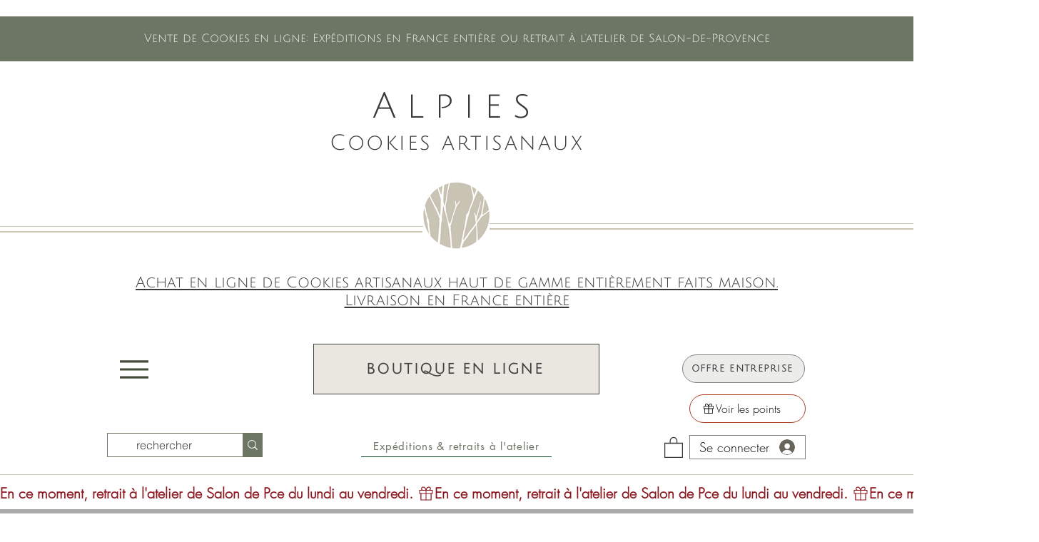

--- FILE ---
content_type: image/svg+xml
request_url: https://static.wixstatic.com/shapes/11062b_7b8663146ede42cf946d4b462cb95d63.svg
body_size: 869
content:
<?xml version="1.0" encoding="UTF-8"?>
<svg data-bbox="29.5 29.5 141 141" viewBox="0 0 200 200" height="200" width="200" xmlns="http://www.w3.org/2000/svg" data-type="shape">
    <g>
        <path d="M166.5 62.75h-20.301c2.716-3.493 4.351-7.867 4.351-12.625 0-11.373-9.252-20.625-20.625-20.625-11.063 0-20.468 6.465-27.195 18.697a62.424 62.424 0 0 0-2.729 5.643 62.964 62.964 0 0 0-2.729-5.643C90.543 35.965 81.139 29.5 70.075 29.5c-11.373 0-20.625 9.252-20.625 20.625 0 4.758 1.635 9.132 4.351 12.625H33.5a4 4 0 0 0-4 4V100a4 4 0 0 0 4 4h9.3v62.5a4 4 0 0 0 4 4h106.4a4 4 0 0 0 4-4V104h9.3a4 4 0 0 0 4-4V66.75a4 4 0 0 0-4-4zm-56.675-10.853c5.3-9.553 12.062-14.397 20.1-14.397 6.962 0 12.625 5.664 12.625 12.625s-5.663 12.625-12.625 12.625h-24.701c.938-2.96 2.426-6.933 4.601-10.853zM57.45 50.125c0-6.961 5.663-12.625 12.625-12.625 8.037 0 14.8 4.844 20.1 14.397 2.175 3.92 3.663 7.892 4.602 10.853H70.075c-6.962 0-12.625-5.664-12.625-12.625zM37.5 70.75H96V96H37.5V70.75zM50.8 104H96v58.5H50.8V104zm98.4 58.5H104V104h45.2v58.5zM162.5 96H104V70.75h58.5V96z"/>
    </g>
</svg>
